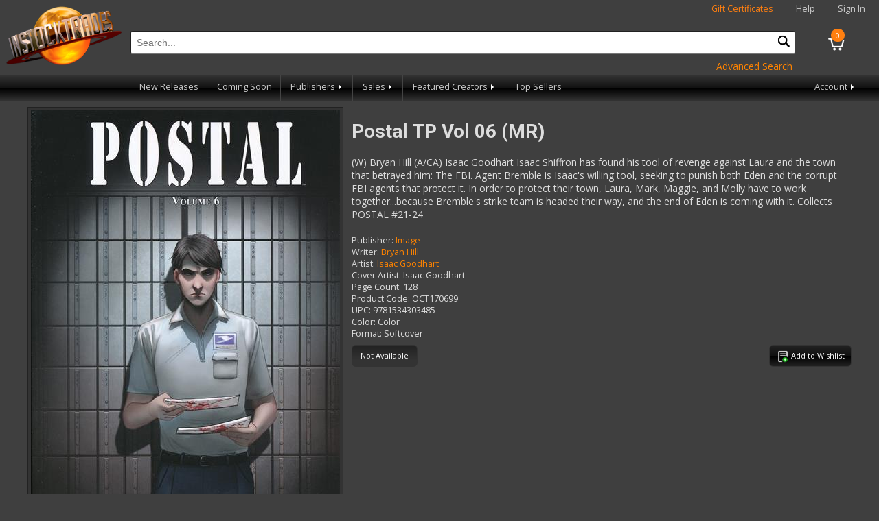

--- FILE ---
content_type: text/html; charset=utf-8
request_url: https://www.instocktrades.com/products/oct170699/postal-tp-vol-06-(mr)
body_size: 4393
content:

<!DOCTYPE html>
<html>
<head>
    <meta charset="utf-8" />
    <meta name="viewport" content="width=device-width, initial-scale=1.0">
    <title>Postal TP Vol 06 (MR) - InStockTrades</title>
    <meta http-equiv="Content-Type" content="text/html; charset=iso-8859-1" />
    <meta name="description" content="Trade paperbacks from Marvel, DC, Image, Dark Horse and more! Discounted up to 42% off. No shipping on orders over $50." />
    <meta name="keywords" content="trade paperbacks,comic books,marvel,dc,image,dark horse,superman,batman,flash,wonder woman,spiderman,fantastic four,the hulk,captain america,thor" />
    <link rel="apple-touch-icon" sizes="180x180" href="/apple-touch-icon.png">
    <link rel="icon" type="image/png" sizes="32x32" href="/favicon-32x32.png">
    <link rel="icon" type="image/png" sizes="16x16" href="/favicon-16x16.png">
    
    <link rel="shortcut icon" href="/images/logo.png" />
    <link href="https://fonts.googleapis.com/css?family=Open+Sans|Roboto:400,700&display=swap" rel="stylesheet" />
    <link rel="stylesheet" href="/content/site.min.css?v=3" />
    <link rel="stylesheet" href="/content/jquery-ui.min.css" />
    <link rel="stylesheet" href="/content/jquery-ui.theme.min.css" />
    <script src="/bundles/modernizr?v=inCVuEFe6J4Q07A0AcRsbJic_UE5MwpRMNGcOtk94TE1"></script>

    <link rel="stylesheet" href="https://cdn.jsdelivr.net/gh/orestbida/cookieconsent@3.0.1/dist/cookieconsent.css">
    <script src="/scripts/cookieconsent-config.min.js" type="module"></script>
</head>
<body>
    
<div class="navbar-header">
    <a href="/"><img class="logo" src="/images/logo.png" alt="Instocktrades.com" /></a>
    <div class="navbar-heading">
        <span class="giftcertificates"><a href="/giftcertificates" class="highlight">Gift Certificates</a></span>
        <span class="help"><a href="/home/help">Help</a></span>
            <span class="greeting"><a href="/account/login">Sign In</a></span>
    </div>
    <a href="/cart" class="navbar-cart">
        <div class="cartcount">0</div>
    </a>
    <div class="navbar-search">
        <form id="sitesearchform" name="sitesearchform" method="get" action="/search">
            <input type="text" name="term" id="sitesearch" placeholder="Search..." autocomplete="off" required oninvalid="this.setCustomValidity('Please Enter a valid search term')" oninput="setCustomValidity('')" />
            <button type="submit" id="navsearchbutton" class="navsearchbutton" onclick="javascript: return document.getElementById('sitesearch').value.trim() != '';"><img src="/images/search.png" alt="search" /></button>
        </form>
        <div style="text-align:right;"><a href="/search?ps=true" class="action">Advanced Search</a></div>
    </div>
    <div class="navbar-menubar">
        <div class="navbar-menu trades hoverable">
            <a href="#trades" class="menu-label responsive">Trades <span class="navarrow"></span></a>
            <div class="navbar-menuitems responsive">
                <a href="/newreleases">New Releases</a>
                
                <a href="/comingsoon">Coming Soon</a>
                <div class="navbar-menu nested hoverable">
                    <a href="#" class="menu-label">Publishers <span class="navarrow"></span></a>
                    <div class="navbar-menuitems">
                            <a href="/publishers/dc-comics">DC Comics</a>
                            <a href="/publishers/marvel">Marvel</a>
                            <a href="/publishers/image">Image</a>
                            <a href="/publishers/dark-horse">Dark Horse</a>
                            <a href="/publishers/viz-media">Viz Media</a>
                            <a href="/publishers/kodansha">Kodansha</a>
                            <a href="/publishers/seven-seas">Seven Seas</a>
                            <a href="/publishers/fantagraphics">Fantagraphics</a>
                            <a href="/publishers/idw">IDW</a>
                        <a href="/publishers">View All Publishers</a>
                    </div>
                </div>
                <div class="navbar-menu nested hoverable">
                    <a href="#sales" class="menu-label">Sales <span class="navarrow"></span></a>
                    <div class="navbar-menuitems">
                        <a href="/clearance">Clearance</a>
                        <a href="/damages">Damages</a>
                            <a href="/specials/630/red-tag-sale">Red Tag Sale</a>
                            <a href="/specials/631/spotlight-sale-video-games">Spotlight Sale: Video Games</a>
                            <a href="/specials/632/24-hour-flash-sale!!">24-Hour Flash Sale!!</a>
                            <a href="/specials/633/creator-spotlight-osamu-tezuka">Creator Spotlight: Osamu Tezuka</a>
                            <a href="/specials/634/publisher-spotlight-humanoids">Publisher Spotlight: Humanoids</a>
                    </div>
                </div>
                <div class="navbar-menu nested hoverable">
                    <a href="#creators" class="menu-label">Featured Creators <span class="navarrow"></span></a>
                    <div class="navbar-menuitems">
                            <a href="/creator/giantgenerator">Giant Generator by Rick Remender</a>
                    </div>
                </div>
            </div>
        </div>
        
        <div class="navbar-menu topsellers">
            <a href="/products/topsellers">Top Sellers</a>
        </div>
        <div class="navbar-menu account hoverable">
            <a href="#account" class="menu-label">Account <span class="navarrow"></span></a>
            <div class="navbar-menuitems">
                <a href="/account/wishlist">Wishlist</a>
                <a href="/account">Account Profile</a>
                <a href="/account/orderhistory">Order History</a>
            </div>
        </div>
    </div>
</div>

    
    
    <div class="container body-content">
        

        


<div class="productdetail section">
    <div class="frame">
        <img class="itemimg" src="https://media.instocktrades.com/large/OCT170699.jpg" alt="Model.description" />
    </div>
    <div class="productcontent">
        <h1>Postal TP Vol 06 (MR)</h1>
        <div class="productdescription">(W) Bryan Hill (A/CA) Isaac Goodhart
Isaac Shiffron has found his tool of revenge against Laura and the town that betrayed him: The FBI. Agent Bremble is Isaac&#39;s willing tool, seeking to punish both Eden and the corrupt FBI agents that protect it. In order to protect their town, Laura, Mark, Maggie, and Molly have to work together...because Bremble&#39;s strike team is headed their way, and the end of Eden is coming with it.   Collects POSTAL #21-24</div>
        <hr />
        <div class="prodinfo">
                <div class="publisher"><label>Publisher:</label> <a href="/publishers/image">Image</a></div>
                            <div class="writer"><label>Writer:</label> <a href="/writers/bryan-hill">Bryan Hill</a></div>
                            <div class="artist"><label>Artist:</label> <a href="/artists/isaac-goodhart">Isaac Goodhart</a></div>
                            <div class="coverartist"><label>Cover Artist:</label> Isaac Goodhart</div>
                            <div class="pagecount"><label>Page Count:</label> 128</div>
                            <div class="diamondcode"><label>Product Code:</label> OCT170699</div>
                            <div class="upc"><label>UPC:</label> 9781534303485</div>
                            <div class="color"><label>Color:</label> Color</div>
                            <div class="format"><label>Format:</label> Softcover</div>
        </div>
                <div class="carting">
                <div class="btn disabledbutton">Not Available</div>
                            <button type="button" class="btn addtolist" data-id="53955" data-code="OCT170699" data-title="Postal TP Vol 06 (MR)"><img src="/images/addtowishlist.png" alt="Add to Wishlist" /><span class="wishlistlabel"> Add to Wishlist</span></button>
        </div>
    </div>
</div>

    </div>
    <footer>
        <div class="section" style="overflow:hidden;">
            <ul>
                <li class="heading">Main Menu</li>
                <li><a href="/">Home</a></li>
                <li><a href="/newreleases">New Releases</a></li>
                <li><a href="/comingsoon">Coming Soon</a></li>
                <li><a href="/clearance">Clearance</a></li>
                <li><a href="/damages">Damages</a></li>
                <li class="condensed"><a href="/publishers">Publishers</a></li>
                <li class="condensed"><a href="/writers">Writers</a></li>
                <li class="condensed"><a href="/artists">Artists</a></li>
                <li><a href="/giftcertificates">Gift Certificates</a></li>
                <li><a href="/home/help">Help</a></li>
                <li><a href="/home/privacy">Privacy and Security</a></li>
                <li><a href="/wishlists">Find a Wishlist</a></li>
                <li><a href="/home/contact">Contact Us</a></li>
            </ul>
            <ul class="expanded">
                <li class="heading">Publishers</li>
                    <li><a href="/publishers/dc-comics">DC Comics</a></li>
                    <li><a href="/publishers/marvel">Marvel</a></li>
                    <li><a href="/publishers/image">Image</a></li>
                    <li><a href="/publishers/dark-horse">Dark Horse</a></li>
                    <li><a href="/publishers/viz-media">Viz Media</a></li>
                    <li><a href="/publishers/kodansha">Kodansha</a></li>
                    <li><a href="/publishers/seven-seas">Seven Seas</a></li>
                    <li><a href="/publishers/fantagraphics">Fantagraphics</a></li>
                    <li><a href="/publishers/idw">IDW</a></li>
                <li><a href="/publishers">View All Publishers</a></li>
            </ul>
            <ul class="expanded">
                <li class="heading">Genres</li>
                    <li><a href="/genres/action-adventure">Action/Adventure</a></li>
                    <li><a href="/genres/crime">Crime</a></li>
                    <li><a href="/genres/fantasy">Fantasy</a></li>
                    <li><a href="/genres/horror">Horror</a></li>
                    <li><a href="/genres/humor-comedy">Humor/Comedy</a></li>
                    <li><a href="/genres/reference-art-books-how-to">Reference/Art Books/How To</a></li>
                    <li><a href="/genres/romance">Romance</a></li>
                    <li><a href="/genres/science-fiction">Science Fiction</a></li>
                    <li><a href="/genres/sports">Sports</a></li>
                    <li><a href="/genres/super-hero">Super-hero</a></li>
            </ul>
                <ul class="expanded">
                    <li class="heading">Writers</li>
                        <li><a href="/writers/robert-kirkman">Robert Kirkman</a></li>
                        <li><a href="/writers/jeff-lemire">Jeff Lemire</a></li>
                        <li><a href="/writers/brian-k-vaughan">Brian K. Vaughan</a></li>
                        <li><a href="/writers/rick-remender">Rick Remender</a></li>
                        <li><a href="/writers/ed-brubaker">Ed Brubaker</a></li>
                        <li><a href="/writers/kentaro-miura">Kentaro Miura</a></li>
                        <li><a href="/writers/tom-king">Tom King</a></li>
                        <li><a href="/writers/scott-snyder">Scott Snyder</a></li>
                        <li><a href="/writers/jonathan-hickman">Jonathan Hickman</a></li>
                        <li><a href="/writers/geoff-johns">Geoff Johns</a></li>
                    <li><a href="/writers">View All Writers</a></li>
                </ul>
                            <ul class="expanded">
                    <li class="heading">Artists</li>
                        <li><a href="/artists/sean-phillips">Sean Phillips</a></li>
                        <li><a href="/artists/kentaro-miura">Kentaro Miura</a></li>
                        <li><a href="/artists/ryan-ottley">Ryan Ottley</a></li>
                        <li><a href="/artists/fiona-staples">Fiona Staples</a></li>
                        <li><a href="/artists/dustin-nguyen">Dustin Nguyen</a></li>
                        <li><a href="/artists/cliff-chiang">Cliff Chiang</a></li>
                        <li><a href="/artists/charlie-adlard">Charlie Adlard</a></li>
                        <li><a href="/artists/andrea-sorrentino">Andrea Sorrentino</a></li>
                        <li><a href="/artists/greg-capullo">Greg Capullo</a></li>
                        <li><a href="/artists/hiroaki-samura">Hiroaki Samura</a></li>
                    <li><a href="/artists">View All Artists</a></li>
                </ul>
            <ul class="footerpromos">
                <li><img src="/images/ist42.jpg" alt="Instocktrades.com 42% off!" width="227" height="87" /></li>
                <li><a href="https://www.dcbservice.com" target="_blank"><img src="/images/dcbs40.jpg" width="227" height="87" alt="Discount Comic Book Service" /></a></li>
            </ul>
            <div class="copyright">
                &copy; 2026 Discount Comic Book Service (DCBS). All images &copy; respective owners and used with permission.
            </div>
        </div>
    </footer>

    <div id="confirmmsg">

    </div>
    <script type="text/javascript" src="/scripts/js.cookie.min.js"></script>
    <script src="/bundles/jquery?v=2u0aRenDpYxArEyILB59ETSCA2cfQkSMlxb6jbMBqf81"></script>

    <script type="text/javascript" src="/scripts/jquery-ui.min.js"></script>
    
    <script type="text/javascript" src="/scripts/jquery.hoverIntent.min.js"></script>
    <script type="text/javascript" src="/scripts/app.min.js?v=3"></script>
    
    <script id="free_accessibility_plugin_script" src="https://accessibility.f-static.com/site/free-accessibility-plugin/accessibility.min.js?lan=en&place=bottom-right&distance=20" crossorigin="anonymous" type="text/plain" data-category="functionality"></script>
</body>
</html>
